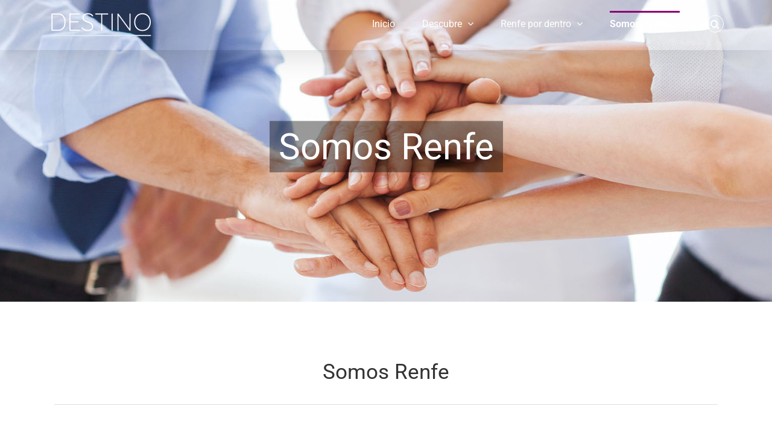

--- FILE ---
content_type: text/html; charset=UTF-8
request_url: https://blog.renfe.com/somos-renfe/page/2/
body_size: 16099
content:
<!DOCTYPE html>
<html class="avada-html-layout-wide avada-html-header-position-top avada-header-color-not-opaque" lang="es" prefix="og: http://ogp.me/ns# fb: http://ogp.me/ns/fb#">
<head>
	<meta http-equiv="X-UA-Compatible" content="IE=edge" />
	<meta http-equiv="Content-Type" content="text/html; charset=utf-8"/>
	<meta name="viewport" content="width=device-width, initial-scale=1" />
	<meta name='robots' content='index, follow, max-image-preview:large, max-snippet:-1, max-video-preview:-1' />

	<!-- This site is optimized with the Yoast SEO plugin v25.6 - https://yoast.com/wordpress/plugins/seo/ -->
	<title>Somos Renfe - Destino</title>
	<link rel="canonical" href="https://blog.renfe.com/somos-renfe/" />
	<meta property="og:locale" content="es_ES" />
	<meta property="og:type" content="article" />
	<meta property="og:title" content="Somos Renfe - Destino" />
	<meta property="og:url" content="https://blog.renfe.com/somos-renfe/" />
	<meta property="og:site_name" content="Destino" />
	<meta property="article:modified_time" content="2019-06-07T11:52:59+00:00" />
	<meta name="twitter:card" content="summary_large_image" />
	<meta name="twitter:label1" content="Tiempo de lectura" />
	<meta name="twitter:data1" content="2 minutos" />
	<script type="application/ld+json" class="yoast-schema-graph">{"@context":"https://schema.org","@graph":[{"@type":"WebPage","@id":"https://blog.renfe.com/somos-renfe/","url":"https://blog.renfe.com/somos-renfe/","name":"Somos Renfe - Destino","isPartOf":{"@id":"https://blog.renfe.com/#website"},"datePublished":"2019-06-07T11:51:39+00:00","dateModified":"2019-06-07T11:52:59+00:00","inLanguage":"es","potentialAction":[{"@type":"ReadAction","target":["https://blog.renfe.com/somos-renfe/"]}]},{"@type":"WebSite","@id":"https://blog.renfe.com/#website","url":"https://blog.renfe.com/","name":"Destino","description":"El Blog del viajero","potentialAction":[{"@type":"SearchAction","target":{"@type":"EntryPoint","urlTemplate":"https://blog.renfe.com/?s={search_term_string}"},"query-input":{"@type":"PropertyValueSpecification","valueRequired":true,"valueName":"search_term_string"}}],"inLanguage":"es"}]}</script>
	<!-- / Yoast SEO plugin. -->


<link rel="alternate" type="application/rss+xml" title="Destino &raquo; Feed" href="https://blog.renfe.com/feed/" />
<link rel="alternate" type="application/rss+xml" title="Destino &raquo; Feed de los comentarios" href="https://blog.renfe.com/comments/feed/" />
		
		
		
				<link rel="alternate" title="oEmbed (JSON)" type="application/json+oembed" href="https://blog.renfe.com/wp-json/oembed/1.0/embed?url=https%3A%2F%2Fblog.renfe.com%2Fsomos-renfe%2F" />
<link rel="alternate" title="oEmbed (XML)" type="text/xml+oembed" href="https://blog.renfe.com/wp-json/oembed/1.0/embed?url=https%3A%2F%2Fblog.renfe.com%2Fsomos-renfe%2F&#038;format=xml" />
					<meta name="description" content="Somos Renfe"/>
				
		<meta property="og:locale" content="es_ES"/>
		<meta property="og:type" content="article"/>
		<meta property="og:site_name" content="Destino"/>
		<meta property="og:title" content="Somos Renfe - Destino"/>
				<meta property="og:description" content="Somos Renfe"/>
				<meta property="og:url" content="https://blog.renfe.com/somos-renfe/"/>
													<meta property="article:modified_time" content="2019-06-07T11:52:59+01:00"/>
											<meta property="og:image" content="https://blog.renfe.com/wp-content/uploads/2019/02/logo_destino_blog_175.png"/>
		<meta property="og:image:width" content="175"/>
		<meta property="og:image:height" content="46"/>
		<meta property="og:image:type" content="image/png"/>
				<style id='wp-img-auto-sizes-contain-inline-css' type='text/css'>
img:is([sizes=auto i],[sizes^="auto," i]){contain-intrinsic-size:3000px 1500px}
/*# sourceURL=wp-img-auto-sizes-contain-inline-css */
</style>
<style id='wp-emoji-styles-inline-css' type='text/css'>

	img.wp-smiley, img.emoji {
		display: inline !important;
		border: none !important;
		box-shadow: none !important;
		height: 1em !important;
		width: 1em !important;
		margin: 0 0.07em !important;
		vertical-align: -0.1em !important;
		background: none !important;
		padding: 0 !important;
	}
/*# sourceURL=wp-emoji-styles-inline-css */
</style>
<link rel='stylesheet' id='fusion-dynamic-css-css' href='https://blog.renfe.com/wp-content/uploads/fusion-styles/1e5b1fbcd34ef3e4d137196158ce00ea.min.css?ver=3.12.2' type='text/css' media='all' />
<script type="text/javascript" src="https://blog.renfe.com/wp-includes/js/jquery/jquery.min.js?ver=3.7.1" id="jquery-core-js"></script>
<script type="text/javascript" src="https://blog.renfe.com/wp-includes/js/jquery/jquery-migrate.min.js?ver=3.4.1" id="jquery-migrate-js"></script>
<link rel="https://api.w.org/" href="https://blog.renfe.com/wp-json/" /><link rel="alternate" title="JSON" type="application/json" href="https://blog.renfe.com/wp-json/wp/v2/pages/3051" /><link rel="EditURI" type="application/rsd+xml" title="RSD" href="https://blog.renfe.com/xmlrpc.php?rsd" />
<meta name="generator" content="WordPress 6.9" />
<link rel='shortlink' href='https://blog.renfe.com/?p=3051' />
<!-- Analytics by WP Statistics - https://wp-statistics.com -->
<style type="text/css" id="css-fb-visibility">@media screen and (max-width: 640px){.fusion-no-small-visibility{display:none !important;}body .sm-text-align-center{text-align:center !important;}body .sm-text-align-left{text-align:left !important;}body .sm-text-align-right{text-align:right !important;}body .sm-flex-align-center{justify-content:center !important;}body .sm-flex-align-flex-start{justify-content:flex-start !important;}body .sm-flex-align-flex-end{justify-content:flex-end !important;}body .sm-mx-auto{margin-left:auto !important;margin-right:auto !important;}body .sm-ml-auto{margin-left:auto !important;}body .sm-mr-auto{margin-right:auto !important;}body .fusion-absolute-position-small{position:absolute;top:auto;width:100%;}.awb-sticky.awb-sticky-small{ position: sticky; top: var(--awb-sticky-offset,0); }}@media screen and (min-width: 641px) and (max-width: 1024px){.fusion-no-medium-visibility{display:none !important;}body .md-text-align-center{text-align:center !important;}body .md-text-align-left{text-align:left !important;}body .md-text-align-right{text-align:right !important;}body .md-flex-align-center{justify-content:center !important;}body .md-flex-align-flex-start{justify-content:flex-start !important;}body .md-flex-align-flex-end{justify-content:flex-end !important;}body .md-mx-auto{margin-left:auto !important;margin-right:auto !important;}body .md-ml-auto{margin-left:auto !important;}body .md-mr-auto{margin-right:auto !important;}body .fusion-absolute-position-medium{position:absolute;top:auto;width:100%;}.awb-sticky.awb-sticky-medium{ position: sticky; top: var(--awb-sticky-offset,0); }}@media screen and (min-width: 1025px){.fusion-no-large-visibility{display:none !important;}body .lg-text-align-center{text-align:center !important;}body .lg-text-align-left{text-align:left !important;}body .lg-text-align-right{text-align:right !important;}body .lg-flex-align-center{justify-content:center !important;}body .lg-flex-align-flex-start{justify-content:flex-start !important;}body .lg-flex-align-flex-end{justify-content:flex-end !important;}body .lg-mx-auto{margin-left:auto !important;margin-right:auto !important;}body .lg-ml-auto{margin-left:auto !important;}body .lg-mr-auto{margin-right:auto !important;}body .fusion-absolute-position-large{position:absolute;top:auto;width:100%;}.awb-sticky.awb-sticky-large{ position: sticky; top: var(--awb-sticky-offset,0); }}</style><style type="text/css">.recentcomments a{display:inline !important;padding:0 !important;margin:0 !important;}</style><link rel="icon" href="https://blog.renfe.com/wp-content/uploads/2021/11/cropped-favicon_web-1-32x32.png" sizes="32x32" />
<link rel="icon" href="https://blog.renfe.com/wp-content/uploads/2021/11/cropped-favicon_web-1-192x192.png" sizes="192x192" />
<link rel="apple-touch-icon" href="https://blog.renfe.com/wp-content/uploads/2021/11/cropped-favicon_web-1-180x180.png" />
<meta name="msapplication-TileImage" content="https://blog.renfe.com/wp-content/uploads/2021/11/cropped-favicon_web-1-270x270.png" />
		<script type="text/javascript">
			var doc = document.documentElement;
			doc.setAttribute( 'data-useragent', navigator.userAgent );
		</script>
		
	<style id='global-styles-inline-css' type='text/css'>
:root{--wp--preset--aspect-ratio--square: 1;--wp--preset--aspect-ratio--4-3: 4/3;--wp--preset--aspect-ratio--3-4: 3/4;--wp--preset--aspect-ratio--3-2: 3/2;--wp--preset--aspect-ratio--2-3: 2/3;--wp--preset--aspect-ratio--16-9: 16/9;--wp--preset--aspect-ratio--9-16: 9/16;--wp--preset--color--black: #000000;--wp--preset--color--cyan-bluish-gray: #abb8c3;--wp--preset--color--white: #ffffff;--wp--preset--color--pale-pink: #f78da7;--wp--preset--color--vivid-red: #cf2e2e;--wp--preset--color--luminous-vivid-orange: #ff6900;--wp--preset--color--luminous-vivid-amber: #fcb900;--wp--preset--color--light-green-cyan: #7bdcb5;--wp--preset--color--vivid-green-cyan: #00d084;--wp--preset--color--pale-cyan-blue: #8ed1fc;--wp--preset--color--vivid-cyan-blue: #0693e3;--wp--preset--color--vivid-purple: #9b51e0;--wp--preset--color--awb-color-1: rgba(255,255,255,1);--wp--preset--color--awb-color-2: rgba(246,246,246,1);--wp--preset--color--awb-color-3: rgba(160,206,78,1);--wp--preset--color--awb-color-4: rgba(102,102,164,1);--wp--preset--color--awb-color-5: rgba(51,51,51,1);--wp--preset--color--awb-color-6: rgba(138,0,114,1);--wp--preset--color--awb-color-7: rgba(138,0,7,1);--wp--preset--color--awb-color-8: rgba(2,2,2,1);--wp--preset--color--awb-color-custom-10: rgba(224,222,222,1);--wp--preset--color--awb-color-custom-11: rgba(116,116,116,1);--wp--preset--color--awb-color-custom-12: rgba(234,234,234,1);--wp--preset--color--awb-color-custom-13: rgba(0,0,0,1);--wp--preset--color--awb-color-custom-14: rgba(221,221,221,1);--wp--preset--color--awb-color-custom-15: rgba(248,248,248,1);--wp--preset--gradient--vivid-cyan-blue-to-vivid-purple: linear-gradient(135deg,rgb(6,147,227) 0%,rgb(155,81,224) 100%);--wp--preset--gradient--light-green-cyan-to-vivid-green-cyan: linear-gradient(135deg,rgb(122,220,180) 0%,rgb(0,208,130) 100%);--wp--preset--gradient--luminous-vivid-amber-to-luminous-vivid-orange: linear-gradient(135deg,rgb(252,185,0) 0%,rgb(255,105,0) 100%);--wp--preset--gradient--luminous-vivid-orange-to-vivid-red: linear-gradient(135deg,rgb(255,105,0) 0%,rgb(207,46,46) 100%);--wp--preset--gradient--very-light-gray-to-cyan-bluish-gray: linear-gradient(135deg,rgb(238,238,238) 0%,rgb(169,184,195) 100%);--wp--preset--gradient--cool-to-warm-spectrum: linear-gradient(135deg,rgb(74,234,220) 0%,rgb(151,120,209) 20%,rgb(207,42,186) 40%,rgb(238,44,130) 60%,rgb(251,105,98) 80%,rgb(254,248,76) 100%);--wp--preset--gradient--blush-light-purple: linear-gradient(135deg,rgb(255,206,236) 0%,rgb(152,150,240) 100%);--wp--preset--gradient--blush-bordeaux: linear-gradient(135deg,rgb(254,205,165) 0%,rgb(254,45,45) 50%,rgb(107,0,62) 100%);--wp--preset--gradient--luminous-dusk: linear-gradient(135deg,rgb(255,203,112) 0%,rgb(199,81,192) 50%,rgb(65,88,208) 100%);--wp--preset--gradient--pale-ocean: linear-gradient(135deg,rgb(255,245,203) 0%,rgb(182,227,212) 50%,rgb(51,167,181) 100%);--wp--preset--gradient--electric-grass: linear-gradient(135deg,rgb(202,248,128) 0%,rgb(113,206,126) 100%);--wp--preset--gradient--midnight: linear-gradient(135deg,rgb(2,3,129) 0%,rgb(40,116,252) 100%);--wp--preset--font-size--small: 9.75px;--wp--preset--font-size--medium: 20px;--wp--preset--font-size--large: 19.5px;--wp--preset--font-size--x-large: 42px;--wp--preset--font-size--normal: 13px;--wp--preset--font-size--xlarge: 26px;--wp--preset--font-size--huge: 39px;--wp--preset--spacing--20: 0.44rem;--wp--preset--spacing--30: 0.67rem;--wp--preset--spacing--40: 1rem;--wp--preset--spacing--50: 1.5rem;--wp--preset--spacing--60: 2.25rem;--wp--preset--spacing--70: 3.38rem;--wp--preset--spacing--80: 5.06rem;--wp--preset--shadow--natural: 6px 6px 9px rgba(0, 0, 0, 0.2);--wp--preset--shadow--deep: 12px 12px 50px rgba(0, 0, 0, 0.4);--wp--preset--shadow--sharp: 6px 6px 0px rgba(0, 0, 0, 0.2);--wp--preset--shadow--outlined: 6px 6px 0px -3px rgb(255, 255, 255), 6px 6px rgb(0, 0, 0);--wp--preset--shadow--crisp: 6px 6px 0px rgb(0, 0, 0);}:where(.is-layout-flex){gap: 0.5em;}:where(.is-layout-grid){gap: 0.5em;}body .is-layout-flex{display: flex;}.is-layout-flex{flex-wrap: wrap;align-items: center;}.is-layout-flex > :is(*, div){margin: 0;}body .is-layout-grid{display: grid;}.is-layout-grid > :is(*, div){margin: 0;}:where(.wp-block-columns.is-layout-flex){gap: 2em;}:where(.wp-block-columns.is-layout-grid){gap: 2em;}:where(.wp-block-post-template.is-layout-flex){gap: 1.25em;}:where(.wp-block-post-template.is-layout-grid){gap: 1.25em;}.has-black-color{color: var(--wp--preset--color--black) !important;}.has-cyan-bluish-gray-color{color: var(--wp--preset--color--cyan-bluish-gray) !important;}.has-white-color{color: var(--wp--preset--color--white) !important;}.has-pale-pink-color{color: var(--wp--preset--color--pale-pink) !important;}.has-vivid-red-color{color: var(--wp--preset--color--vivid-red) !important;}.has-luminous-vivid-orange-color{color: var(--wp--preset--color--luminous-vivid-orange) !important;}.has-luminous-vivid-amber-color{color: var(--wp--preset--color--luminous-vivid-amber) !important;}.has-light-green-cyan-color{color: var(--wp--preset--color--light-green-cyan) !important;}.has-vivid-green-cyan-color{color: var(--wp--preset--color--vivid-green-cyan) !important;}.has-pale-cyan-blue-color{color: var(--wp--preset--color--pale-cyan-blue) !important;}.has-vivid-cyan-blue-color{color: var(--wp--preset--color--vivid-cyan-blue) !important;}.has-vivid-purple-color{color: var(--wp--preset--color--vivid-purple) !important;}.has-black-background-color{background-color: var(--wp--preset--color--black) !important;}.has-cyan-bluish-gray-background-color{background-color: var(--wp--preset--color--cyan-bluish-gray) !important;}.has-white-background-color{background-color: var(--wp--preset--color--white) !important;}.has-pale-pink-background-color{background-color: var(--wp--preset--color--pale-pink) !important;}.has-vivid-red-background-color{background-color: var(--wp--preset--color--vivid-red) !important;}.has-luminous-vivid-orange-background-color{background-color: var(--wp--preset--color--luminous-vivid-orange) !important;}.has-luminous-vivid-amber-background-color{background-color: var(--wp--preset--color--luminous-vivid-amber) !important;}.has-light-green-cyan-background-color{background-color: var(--wp--preset--color--light-green-cyan) !important;}.has-vivid-green-cyan-background-color{background-color: var(--wp--preset--color--vivid-green-cyan) !important;}.has-pale-cyan-blue-background-color{background-color: var(--wp--preset--color--pale-cyan-blue) !important;}.has-vivid-cyan-blue-background-color{background-color: var(--wp--preset--color--vivid-cyan-blue) !important;}.has-vivid-purple-background-color{background-color: var(--wp--preset--color--vivid-purple) !important;}.has-black-border-color{border-color: var(--wp--preset--color--black) !important;}.has-cyan-bluish-gray-border-color{border-color: var(--wp--preset--color--cyan-bluish-gray) !important;}.has-white-border-color{border-color: var(--wp--preset--color--white) !important;}.has-pale-pink-border-color{border-color: var(--wp--preset--color--pale-pink) !important;}.has-vivid-red-border-color{border-color: var(--wp--preset--color--vivid-red) !important;}.has-luminous-vivid-orange-border-color{border-color: var(--wp--preset--color--luminous-vivid-orange) !important;}.has-luminous-vivid-amber-border-color{border-color: var(--wp--preset--color--luminous-vivid-amber) !important;}.has-light-green-cyan-border-color{border-color: var(--wp--preset--color--light-green-cyan) !important;}.has-vivid-green-cyan-border-color{border-color: var(--wp--preset--color--vivid-green-cyan) !important;}.has-pale-cyan-blue-border-color{border-color: var(--wp--preset--color--pale-cyan-blue) !important;}.has-vivid-cyan-blue-border-color{border-color: var(--wp--preset--color--vivid-cyan-blue) !important;}.has-vivid-purple-border-color{border-color: var(--wp--preset--color--vivid-purple) !important;}.has-vivid-cyan-blue-to-vivid-purple-gradient-background{background: var(--wp--preset--gradient--vivid-cyan-blue-to-vivid-purple) !important;}.has-light-green-cyan-to-vivid-green-cyan-gradient-background{background: var(--wp--preset--gradient--light-green-cyan-to-vivid-green-cyan) !important;}.has-luminous-vivid-amber-to-luminous-vivid-orange-gradient-background{background: var(--wp--preset--gradient--luminous-vivid-amber-to-luminous-vivid-orange) !important;}.has-luminous-vivid-orange-to-vivid-red-gradient-background{background: var(--wp--preset--gradient--luminous-vivid-orange-to-vivid-red) !important;}.has-very-light-gray-to-cyan-bluish-gray-gradient-background{background: var(--wp--preset--gradient--very-light-gray-to-cyan-bluish-gray) !important;}.has-cool-to-warm-spectrum-gradient-background{background: var(--wp--preset--gradient--cool-to-warm-spectrum) !important;}.has-blush-light-purple-gradient-background{background: var(--wp--preset--gradient--blush-light-purple) !important;}.has-blush-bordeaux-gradient-background{background: var(--wp--preset--gradient--blush-bordeaux) !important;}.has-luminous-dusk-gradient-background{background: var(--wp--preset--gradient--luminous-dusk) !important;}.has-pale-ocean-gradient-background{background: var(--wp--preset--gradient--pale-ocean) !important;}.has-electric-grass-gradient-background{background: var(--wp--preset--gradient--electric-grass) !important;}.has-midnight-gradient-background{background: var(--wp--preset--gradient--midnight) !important;}.has-small-font-size{font-size: var(--wp--preset--font-size--small) !important;}.has-medium-font-size{font-size: var(--wp--preset--font-size--medium) !important;}.has-large-font-size{font-size: var(--wp--preset--font-size--large) !important;}.has-x-large-font-size{font-size: var(--wp--preset--font-size--x-large) !important;}
/*# sourceURL=global-styles-inline-css */
</style>
<style id='wp-block-library-inline-css' type='text/css'>
:root{--wp-block-synced-color:#7a00df;--wp-block-synced-color--rgb:122,0,223;--wp-bound-block-color:var(--wp-block-synced-color);--wp-editor-canvas-background:#ddd;--wp-admin-theme-color:#007cba;--wp-admin-theme-color--rgb:0,124,186;--wp-admin-theme-color-darker-10:#006ba1;--wp-admin-theme-color-darker-10--rgb:0,107,160.5;--wp-admin-theme-color-darker-20:#005a87;--wp-admin-theme-color-darker-20--rgb:0,90,135;--wp-admin-border-width-focus:2px}@media (min-resolution:192dpi){:root{--wp-admin-border-width-focus:1.5px}}.wp-element-button{cursor:pointer}:root .has-very-light-gray-background-color{background-color:#eee}:root .has-very-dark-gray-background-color{background-color:#313131}:root .has-very-light-gray-color{color:#eee}:root .has-very-dark-gray-color{color:#313131}:root .has-vivid-green-cyan-to-vivid-cyan-blue-gradient-background{background:linear-gradient(135deg,#00d084,#0693e3)}:root .has-purple-crush-gradient-background{background:linear-gradient(135deg,#34e2e4,#4721fb 50%,#ab1dfe)}:root .has-hazy-dawn-gradient-background{background:linear-gradient(135deg,#faaca8,#dad0ec)}:root .has-subdued-olive-gradient-background{background:linear-gradient(135deg,#fafae1,#67a671)}:root .has-atomic-cream-gradient-background{background:linear-gradient(135deg,#fdd79a,#004a59)}:root .has-nightshade-gradient-background{background:linear-gradient(135deg,#330968,#31cdcf)}:root .has-midnight-gradient-background{background:linear-gradient(135deg,#020381,#2874fc)}:root{--wp--preset--font-size--normal:16px;--wp--preset--font-size--huge:42px}.has-regular-font-size{font-size:1em}.has-larger-font-size{font-size:2.625em}.has-normal-font-size{font-size:var(--wp--preset--font-size--normal)}.has-huge-font-size{font-size:var(--wp--preset--font-size--huge)}.has-text-align-center{text-align:center}.has-text-align-left{text-align:left}.has-text-align-right{text-align:right}.has-fit-text{white-space:nowrap!important}#end-resizable-editor-section{display:none}.aligncenter{clear:both}.items-justified-left{justify-content:flex-start}.items-justified-center{justify-content:center}.items-justified-right{justify-content:flex-end}.items-justified-space-between{justify-content:space-between}.screen-reader-text{border:0;clip-path:inset(50%);height:1px;margin:-1px;overflow:hidden;padding:0;position:absolute;width:1px;word-wrap:normal!important}.screen-reader-text:focus{background-color:#ddd;clip-path:none;color:#444;display:block;font-size:1em;height:auto;left:5px;line-height:normal;padding:15px 23px 14px;text-decoration:none;top:5px;width:auto;z-index:100000}html :where(.has-border-color){border-style:solid}html :where([style*=border-top-color]){border-top-style:solid}html :where([style*=border-right-color]){border-right-style:solid}html :where([style*=border-bottom-color]){border-bottom-style:solid}html :where([style*=border-left-color]){border-left-style:solid}html :where([style*=border-width]){border-style:solid}html :where([style*=border-top-width]){border-top-style:solid}html :where([style*=border-right-width]){border-right-style:solid}html :where([style*=border-bottom-width]){border-bottom-style:solid}html :where([style*=border-left-width]){border-left-style:solid}html :where(img[class*=wp-image-]){height:auto;max-width:100%}:where(figure){margin:0 0 1em}html :where(.is-position-sticky){--wp-admin--admin-bar--position-offset:var(--wp-admin--admin-bar--height,0px)}@media screen and (max-width:600px){html :where(.is-position-sticky){--wp-admin--admin-bar--position-offset:0px}}
/*wp_block_styles_on_demand_placeholder:693f091d00843*/
/*# sourceURL=wp-block-library-inline-css */
</style>
<style id='wp-block-library-theme-inline-css' type='text/css'>
.wp-block-audio :where(figcaption){color:#555;font-size:13px;text-align:center}.is-dark-theme .wp-block-audio :where(figcaption){color:#ffffffa6}.wp-block-audio{margin:0 0 1em}.wp-block-code{border:1px solid #ccc;border-radius:4px;font-family:Menlo,Consolas,monaco,monospace;padding:.8em 1em}.wp-block-embed :where(figcaption){color:#555;font-size:13px;text-align:center}.is-dark-theme .wp-block-embed :where(figcaption){color:#ffffffa6}.wp-block-embed{margin:0 0 1em}.blocks-gallery-caption{color:#555;font-size:13px;text-align:center}.is-dark-theme .blocks-gallery-caption{color:#ffffffa6}:root :where(.wp-block-image figcaption){color:#555;font-size:13px;text-align:center}.is-dark-theme :root :where(.wp-block-image figcaption){color:#ffffffa6}.wp-block-image{margin:0 0 1em}.wp-block-pullquote{border-bottom:4px solid;border-top:4px solid;color:currentColor;margin-bottom:1.75em}.wp-block-pullquote :where(cite),.wp-block-pullquote :where(footer),.wp-block-pullquote__citation{color:currentColor;font-size:.8125em;font-style:normal;text-transform:uppercase}.wp-block-quote{border-left:.25em solid;margin:0 0 1.75em;padding-left:1em}.wp-block-quote cite,.wp-block-quote footer{color:currentColor;font-size:.8125em;font-style:normal;position:relative}.wp-block-quote:where(.has-text-align-right){border-left:none;border-right:.25em solid;padding-left:0;padding-right:1em}.wp-block-quote:where(.has-text-align-center){border:none;padding-left:0}.wp-block-quote.is-large,.wp-block-quote.is-style-large,.wp-block-quote:where(.is-style-plain){border:none}.wp-block-search .wp-block-search__label{font-weight:700}.wp-block-search__button{border:1px solid #ccc;padding:.375em .625em}:where(.wp-block-group.has-background){padding:1.25em 2.375em}.wp-block-separator.has-css-opacity{opacity:.4}.wp-block-separator{border:none;border-bottom:2px solid;margin-left:auto;margin-right:auto}.wp-block-separator.has-alpha-channel-opacity{opacity:1}.wp-block-separator:not(.is-style-wide):not(.is-style-dots){width:100px}.wp-block-separator.has-background:not(.is-style-dots){border-bottom:none;height:1px}.wp-block-separator.has-background:not(.is-style-wide):not(.is-style-dots){height:2px}.wp-block-table{margin:0 0 1em}.wp-block-table td,.wp-block-table th{word-break:normal}.wp-block-table :where(figcaption){color:#555;font-size:13px;text-align:center}.is-dark-theme .wp-block-table :where(figcaption){color:#ffffffa6}.wp-block-video :where(figcaption){color:#555;font-size:13px;text-align:center}.is-dark-theme .wp-block-video :where(figcaption){color:#ffffffa6}.wp-block-video{margin:0 0 1em}:root :where(.wp-block-template-part.has-background){margin-bottom:0;margin-top:0;padding:1.25em 2.375em}
/*# sourceURL=/wp-includes/css/dist/block-library/theme.min.css */
</style>
<style id='classic-theme-styles-inline-css' type='text/css'>
/*! This file is auto-generated */
.wp-block-button__link{color:#fff;background-color:#32373c;border-radius:9999px;box-shadow:none;text-decoration:none;padding:calc(.667em + 2px) calc(1.333em + 2px);font-size:1.125em}.wp-block-file__button{background:#32373c;color:#fff;text-decoration:none}
/*# sourceURL=/wp-includes/css/classic-themes.min.css */
</style>
</head>

<body class="paged wp-singular page-template-default page page-id-3051 paged-2 page-paged-2 wp-theme-Avada fusion-image-hovers fusion-pagination-sizing fusion-button_type-flat fusion-button_span-no fusion-button_gradient-linear avada-image-rollover-circle-no avada-image-rollover-no fusion-body ltr fusion-sticky-header no-tablet-sticky-header no-mobile-sticky-header no-mobile-slidingbar avada-has-rev-slider-styles fusion-disable-outline fusion-sub-menu-fade mobile-logo-pos-left layout-wide-mode avada-has-boxed-modal-shadow-none layout-scroll-offset-full avada-has-zero-margin-offset-top fusion-top-header menu-text-align-left mobile-menu-design-modern fusion-hide-pagination-text fusion-header-layout-v1 avada-responsive avada-footer-fx-none avada-menu-highlight-style-bar fusion-search-form-classic fusion-main-menu-search-dropdown fusion-avatar-square avada-sticky-shrinkage avada-dropdown-styles avada-blog-layout-medium alternate avada-blog-archive-layout-medium alternate avada-header-shadow-yes avada-menu-icon-position-left avada-has-mainmenu-dropdown-divider fusion-has-main-nav-icon-circle avada-has-header-100-width avada-has-pagetitle-bg-full avada-has-main-nav-search-icon avada-has-breadcrumb-mobile-hidden avada-has-titlebar-hide avada-header-border-color-full-transparent avada-has-pagination-padding avada-flyout-menu-direction-fade avada-ec-views-v1" data-awb-post-id="3051">
		<a class="skip-link screen-reader-text" href="#content">Saltar al contenido</a>

	<div id="boxed-wrapper">
		
		<div id="wrapper" class="fusion-wrapper">
			<div id="home" style="position:relative;top:-1px;"></div>
							
					
			<header class="fusion-header-wrapper fusion-header-shadow">
				<div class="fusion-header-v1 fusion-logo-alignment fusion-logo-left fusion-sticky-menu-1 fusion-sticky-logo-1 fusion-mobile-logo-1  fusion-mobile-menu-design-modern">
					<div class="fusion-header-sticky-height"></div>
<div class="fusion-header">
	<div class="fusion-row">
					<div class="fusion-logo" data-margin-top="0" data-margin-bottom="0" data-margin-left="0px" data-margin-right="0px">
			<a class="fusion-logo-link"  href="https://blog.renfe.com/" >

						<!-- standard logo -->
			<img src="https://blog.renfe.com/wp-content/uploads/2019/02/logo_destino_blog_175.png" srcset="https://blog.renfe.com/wp-content/uploads/2019/02/logo_destino_blog_175.png 1x, https://blog.renfe.com/wp-content/uploads/2019/02/logo_destino_blog_250_WHITE.png 2x" width="175" height="46" style="max-height:46px;height:auto;" alt="Destino Logo" data-retina_logo_url="https://blog.renfe.com/wp-content/uploads/2019/02/logo_destino_blog_250_WHITE.png" class="fusion-standard-logo" />

											<!-- mobile logo -->
				<img src="https://blog.renfe.com/wp-content/uploads/2018/08/Logo_destino.png" srcset="https://blog.renfe.com/wp-content/uploads/2018/08/Logo_destino.png 1x" width="120" height="114" alt="Destino Logo" data-retina_logo_url="" class="fusion-mobile-logo" />
			
											<!-- sticky header logo -->
				<img src="https://blog.renfe.com/wp-content/uploads/2019/02/logo_destino_blog_175_NEGRO.png" srcset="https://blog.renfe.com/wp-content/uploads/2019/02/logo_destino_blog_175_NEGRO.png 1x" width="175" height="46" alt="Destino Logo" data-retina_logo_url="" class="fusion-sticky-logo" />
					</a>
		</div>		<nav class="fusion-main-menu" aria-label="Menú principal"><ul id="menu-travel-main-menu" class="fusion-menu"><li  id="menu-item-22"  class="menu-item menu-item-type-post_type menu-item-object-page menu-item-home menu-item-22"  data-item-id="22"><a  href="https://blog.renfe.com/" class="fusion-bar-highlight"><span class="menu-text">Inicio</span></a></li><li  id="menu-item-1022"  class="menu-item menu-item-type-post_type menu-item-object-page menu-item-has-children menu-item-1022 fusion-dropdown-menu"  data-item-id="1022"><a  href="https://blog.renfe.com/descubre/" class="fusion-bar-highlight"><span class="menu-text">Descubre</span> <span class="fusion-caret"><i class="fusion-dropdown-indicator" aria-hidden="true"></i></span></a><ul class="sub-menu"><li  id="menu-item-6435"  class="menu-item menu-item-type-post_type menu-item-object-page menu-item-6435 fusion-dropdown-submenu" ><a  href="https://blog.renfe.com/tren-en-las-venas/" class="fusion-bar-highlight"><span>Tren en las venas</span></a></li></ul></li><li  id="menu-item-1430"  class="menu-item menu-item-type-post_type menu-item-object-page menu-item-has-children menu-item-1430 fusion-dropdown-menu"  data-item-id="1430"><a  href="https://blog.renfe.com/renfe-por-dentro/" class="fusion-bar-highlight"><span class="menu-text">Renfe por dentro</span> <span class="fusion-caret"><i class="fusion-dropdown-indicator" aria-hidden="true"></i></span></a><ul class="sub-menu"><li  id="menu-item-5011"  class="menu-item menu-item-type-post_type menu-item-object-page menu-item-5011 fusion-dropdown-submenu" ><a  href="https://blog.renfe.com/renfe-28/" class="fusion-bar-highlight"><span>Renfe 28</span></a></li><li  id="menu-item-6698"  class="menu-item menu-item-type-post_type menu-item-object-page menu-item-6698 fusion-dropdown-submenu" ><a  href="https://blog.renfe.com/proyecto-raas-renfe-as-a-service/" class="fusion-bar-highlight"><span>Proyecto Raas – Renfe as a Service</span></a></li></ul></li><li  id="menu-item-3054"  class="menu-item menu-item-type-post_type menu-item-object-page current-menu-item page_item page-item-3051 current_page_item menu-item-has-children menu-item-3054 fusion-dropdown-menu"  data-item-id="3054"><a  href="https://blog.renfe.com/somos-renfe/" class="fusion-bar-highlight"><span class="menu-text">Somos Renfe</span> <span class="fusion-caret"><i class="fusion-dropdown-indicator" aria-hidden="true"></i></span></a><ul class="sub-menu"><li  id="menu-item-2773"  class="menu-item menu-item-type-post_type menu-item-object-page menu-item-2773 fusion-dropdown-submenu" ><a  href="https://blog.renfe.com/en-su-tiempo-libre/" class="fusion-bar-highlight"><span>En su tiempo libre</span></a></li><li  id="menu-item-2775"  class="menu-item menu-item-type-post_type menu-item-object-page menu-item-2775 fusion-dropdown-submenu" ><a  href="https://blog.renfe.com/mujeres-en-renfe/" class="fusion-bar-highlight"><span>Mujeres en Renfe</span></a></li><li  id="menu-item-6232"  class="menu-item menu-item-type-post_type menu-item-object-page menu-item-6232 fusion-dropdown-submenu" ><a  href="https://blog.renfe.com/ferroviarios-por-el-mundo/" class="fusion-bar-highlight"><span>Ferroviarios por el mundo</span></a></li><li  id="menu-item-1438"  class="menu-item menu-item-type-post_type menu-item-object-page menu-item-1438 fusion-dropdown-submenu" ><a  href="https://blog.renfe.com/profesionales/" class="fusion-bar-highlight"><span>Profesionales</span></a></li></ul></li><li class="fusion-custom-menu-item fusion-main-menu-search"><a class="fusion-main-menu-icon fusion-bar-highlight" href="#" aria-label="Buscar" data-title="Buscar" title="Buscar" role="button" aria-expanded="false"></a><div class="fusion-custom-menu-item-contents">		<form role="search" class="searchform fusion-search-form  fusion-search-form-classic" method="get" action="https://blog.renfe.com/">
			<div class="fusion-search-form-content">

				
				<div class="fusion-search-field search-field">
					<label><span class="screen-reader-text">Buscar:</span>
													<input type="search" value="" name="s" class="s" placeholder="Buscar..." required aria-required="true" aria-label="Buscar..."/>
											</label>
				</div>
				<div class="fusion-search-button search-button">
					<input type="submit" class="fusion-search-submit searchsubmit" aria-label="Buscar" value="&#xf002;" />
									</div>

				
			</div>


			
		</form>
		</div></li></ul></nav><nav class="fusion-main-menu fusion-sticky-menu" aria-label="Main Menu Sticky"><ul id="menu-travel-main-menu-1" class="fusion-menu"><li   class="menu-item menu-item-type-post_type menu-item-object-page menu-item-home menu-item-22"  data-item-id="22"><a  href="https://blog.renfe.com/" class="fusion-bar-highlight"><span class="menu-text">Inicio</span></a></li><li   class="menu-item menu-item-type-post_type menu-item-object-page menu-item-has-children menu-item-1022 fusion-dropdown-menu"  data-item-id="1022"><a  href="https://blog.renfe.com/descubre/" class="fusion-bar-highlight"><span class="menu-text">Descubre</span> <span class="fusion-caret"><i class="fusion-dropdown-indicator" aria-hidden="true"></i></span></a><ul class="sub-menu"><li   class="menu-item menu-item-type-post_type menu-item-object-page menu-item-6435 fusion-dropdown-submenu" ><a  href="https://blog.renfe.com/tren-en-las-venas/" class="fusion-bar-highlight"><span>Tren en las venas</span></a></li></ul></li><li   class="menu-item menu-item-type-post_type menu-item-object-page menu-item-has-children menu-item-1430 fusion-dropdown-menu"  data-item-id="1430"><a  href="https://blog.renfe.com/renfe-por-dentro/" class="fusion-bar-highlight"><span class="menu-text">Renfe por dentro</span> <span class="fusion-caret"><i class="fusion-dropdown-indicator" aria-hidden="true"></i></span></a><ul class="sub-menu"><li   class="menu-item menu-item-type-post_type menu-item-object-page menu-item-5011 fusion-dropdown-submenu" ><a  href="https://blog.renfe.com/renfe-28/" class="fusion-bar-highlight"><span>Renfe 28</span></a></li><li   class="menu-item menu-item-type-post_type menu-item-object-page menu-item-6698 fusion-dropdown-submenu" ><a  href="https://blog.renfe.com/proyecto-raas-renfe-as-a-service/" class="fusion-bar-highlight"><span>Proyecto Raas – Renfe as a Service</span></a></li></ul></li><li   class="menu-item menu-item-type-post_type menu-item-object-page current-menu-item page_item page-item-3051 current_page_item menu-item-has-children menu-item-3054 fusion-dropdown-menu"  data-item-id="3054"><a  href="https://blog.renfe.com/somos-renfe/" class="fusion-bar-highlight"><span class="menu-text">Somos Renfe</span> <span class="fusion-caret"><i class="fusion-dropdown-indicator" aria-hidden="true"></i></span></a><ul class="sub-menu"><li   class="menu-item menu-item-type-post_type menu-item-object-page menu-item-2773 fusion-dropdown-submenu" ><a  href="https://blog.renfe.com/en-su-tiempo-libre/" class="fusion-bar-highlight"><span>En su tiempo libre</span></a></li><li   class="menu-item menu-item-type-post_type menu-item-object-page menu-item-2775 fusion-dropdown-submenu" ><a  href="https://blog.renfe.com/mujeres-en-renfe/" class="fusion-bar-highlight"><span>Mujeres en Renfe</span></a></li><li   class="menu-item menu-item-type-post_type menu-item-object-page menu-item-6232 fusion-dropdown-submenu" ><a  href="https://blog.renfe.com/ferroviarios-por-el-mundo/" class="fusion-bar-highlight"><span>Ferroviarios por el mundo</span></a></li><li   class="menu-item menu-item-type-post_type menu-item-object-page menu-item-1438 fusion-dropdown-submenu" ><a  href="https://blog.renfe.com/profesionales/" class="fusion-bar-highlight"><span>Profesionales</span></a></li></ul></li><li class="fusion-custom-menu-item fusion-main-menu-search"><a class="fusion-main-menu-icon fusion-bar-highlight" href="#" aria-label="Buscar" data-title="Buscar" title="Buscar" role="button" aria-expanded="false"></a><div class="fusion-custom-menu-item-contents">		<form role="search" class="searchform fusion-search-form  fusion-search-form-classic" method="get" action="https://blog.renfe.com/">
			<div class="fusion-search-form-content">

				
				<div class="fusion-search-field search-field">
					<label><span class="screen-reader-text">Buscar:</span>
													<input type="search" value="" name="s" class="s" placeholder="Buscar..." required aria-required="true" aria-label="Buscar..."/>
											</label>
				</div>
				<div class="fusion-search-button search-button">
					<input type="submit" class="fusion-search-submit searchsubmit" aria-label="Buscar" value="&#xf002;" />
									</div>

				
			</div>


			
		</form>
		</div></li></ul></nav>	<div class="fusion-mobile-menu-icons">
							<a href="#" class="fusion-icon awb-icon-bars" aria-label="Alternar menú móvil" aria-expanded="false"></a>
		
		
		
			</div>

<nav class="fusion-mobile-nav-holder fusion-mobile-menu-text-align-center" aria-label="Main Menu Mobile"></nav>

	<nav class="fusion-mobile-nav-holder fusion-mobile-menu-text-align-center fusion-mobile-sticky-nav-holder" aria-label="Main Menu Mobile Sticky"></nav>
					</div>
</div>
				</div>
				<div class="fusion-clearfix"></div>
			</header>
								
							<div id="sliders-container" class="fusion-slider-visibility">
			<div id="fusion-slider-52" data-id="52" class="fusion-slider-container fusion-slider-3051 fixed-width-slider-container" style="height:500px;max-width:1903px;">
	<style type="text/css">
		#fusion-slider-52 .flex-direction-nav a {width:63px;height:63px;line-height:63px;font-size:25px;}	</style>
	<div class="fusion-slider-loading">Cargando...</div>
		<div class="tfs-slider flexslider main-flex fixed-width-slider" style="max-width:1903px;--typography_sensitivity:1;" data-slider_width="1903px" data-slider_height="500px" data-full_screen="0" data-parallax="1" data-nav_arrows="0" data-pagination_circles="0" data-autoplay="0" data-loop="0" data-animation="fade" data-slideshow_speed="7000" data-animation_speed="600" data-typo_sensitivity="1" data-typo_factor="1.25" data-nav_box_width="63px" data-nav_box_height="63px" data-nav_arrow_size="25px" data-orderby="date" data-order="DESC" data-slider_indicator="" data-slider_indicator_color="#ffffff" >
		<ul class="slides" style="max-width:1903px;">
															<li class="slide-id-1421" data-mute="yes" data-loop="yes" data-autoplay="yes">
					<div class="slide-content-container slide-content-center" style="display: none;">
						<div class="slide-content" style="">
															<div class="heading with-bg">
									<div class="fusion-title-sc-wrapper" style="background-color: rgba(0,0,0,0.4);">
										<div class="fusion-title title fusion-title-1 fusion-sep-none fusion-title-center fusion-title-text fusion-title-size-one" style="--awb-font-size:60px;"><h1 class="fusion-title-heading title-heading-center fusion-responsive-typography-calculated" style="margin:0;font-size:1em;--fontSize:60;line-height:1.33;">Somos Renfe</h1></div>									</div>
								</div>
																											</div>
					</div>
																									<div class="background background-image" style="background-image: url(https://blog.renfe.com/wp-content/uploads/2019/02/somos.jpg);max-width:1903px;height:500px;filter: progid:DXImageTransform.Microsoft.AlphaImageLoader(src='https://blog.renfe.com/wp-content/uploads/2019/02/somos.jpg', sizingMethod='scale');" data-imgwidth="1950">
																							</div>
				</li>
															<li class="slide-id-192" data-mute="yes" data-loop="yes" data-autoplay="yes">
					<div class="slide-content-container slide-content-center" style="display: none;">
						<div class="slide-content" style="">
															<div class="heading with-bg">
									<div class="fusion-title-sc-wrapper" style="background-color: rgba(0,0,0,0.4);">
										<div class="fusion-title title fusion-title-2 fusion-sep-none fusion-title-center fusion-title-text fusion-title-size-two" style="--awb-text-color:#ffffff;--awb-sep-color:#ffffff;--awb-font-size:70px;"><h2 class="fusion-title-heading title-heading-center fusion-responsive-typography-calculated" style="margin:0;font-size:1em;--fontSize:70;line-height:1.2;"><strong>Descubre</strong></h2></div>									</div>
								</div>
																											</div>
					</div>
																									<div class="background background-image" style="background-image: url(https://blog.renfe.com/wp-content/uploads/2015/01/Cadiz_retocada.png);max-width:1903px;height:500px;filter: progid:DXImageTransform.Microsoft.AlphaImageLoader(src='https://blog.renfe.com/wp-content/uploads/2015/01/Cadiz_retocada.png', sizingMethod='scale');" data-imgwidth="2166">
																							</div>
				</li>
					</ul>
	</div>
</div>
		</div>
				
					
							
			
						<main id="main" class="clearfix ">
				<div class="fusion-row" style="">
<section id="content" style="width: 100%;">
					<div id="post-3051" class="post-3051 page type-page status-publish hentry">
			<span class="entry-title rich-snippet-hidden">Somos Renfe</span><span class="vcard rich-snippet-hidden"><span class="fn"><a href="https://blog.renfe.com/author/admin/" title="Entradas de admin" rel="author">admin</a></span></span><span class="updated rich-snippet-hidden">2019-06-07T13:52:59+02:00</span>
			
			<div class="post-content">
				<div class="fusion-fullwidth fullwidth-box fusion-builder-row-1 nonhundred-percent-fullwidth non-hundred-percent-height-scrolling" style="--awb-border-radius-top-left:0px;--awb-border-radius-top-right:0px;--awb-border-radius-bottom-right:0px;--awb-border-radius-bottom-left:0px;--awb-flex-wrap:wrap;" ><div class="fusion-builder-row fusion-row"><div class="fusion-layout-column fusion_builder_column fusion-builder-column-0 fusion_builder_column_1_1 1_1 fusion-one-full fusion-column-first fusion-column-last" style="--awb-bg-size:cover;"><div class="fusion-column-wrapper fusion-flex-column-wrapper-legacy"><div class="fusion-title title fusion-title-3 sep-underline sep-solid fusion-title-center fusion-title-text fusion-title-size-one" style="--awb-margin-bottom:50px;"><h1 class="fusion-title-heading title-heading-center fusion-responsive-typography-calculated" style="margin:0;--fontSize:35;line-height:1.09;"><h1>Somos Renfe</h1></h1></div><style type="text/css">.fusion-portfolio-wrapper#fusion-portfolio-1 .fusion-portfolio-content{  text-align: left; }</style><div class="fusion-recent-works fusion-portfolio-element fusion-portfolio fusion-portfolio-1 fusion-portfolio-grid fusion-portfolio-paging-pagination fusion-portfolio-three fusion-portfolio-unboxed fusion-portfolio-text fusion-portfolio-equal-heights" data-id="-rw-1" data-columns="three"><style type="text/css">.fusion-portfolio-1 .fusion-portfolio-wrapper .fusion-col-spacing{padding:6px;}</style><div class="fusion-portfolio-wrapper" id="fusion-portfolio-1" data-picturesize="auto" data-pages="2" style="margin:-6px;"><article id="portfolio-1-post-1085" class="fusion-portfolio-post mujeres-en-renfe fusion-col-spacing post-1085"><div class="fusion-portfolio-content-wrapper" style="border:none;"><span class="vcard rich-snippet-hidden"><span class="fn"><a href="https://blog.renfe.com/author/admin/" title="Entradas de admin" rel="author">admin</a></span></span><span class="updated rich-snippet-hidden">2019-03-13T13:06:39+01:00</span><div  class="fusion-image-wrapper" aria-haspopup="true">
							<a href="https://blog.renfe.com/mujeres-renfe/pilar-cutanda-femenina-singular-en-el-ave-a-la-meca/?portfolioCats=49%2C34" aria-label="Pilar Cutanda: femenina singular en el Ave a La Meca">
							<img fetchpriority="high" decoding="async" width="670" height="440" src="https://blog.renfe.com/wp-content/uploads/2019/02/mujeres_renfe_1-e1551960415822.jpg" class="attachment-full size-full wp-post-image" alt="" srcset="https://blog.renfe.com/wp-content/uploads/2019/02/mujeres_renfe_1-e1551960415822-200x131.jpg 200w, https://blog.renfe.com/wp-content/uploads/2019/02/mujeres_renfe_1-e1551960415822-400x263.jpg 400w, https://blog.renfe.com/wp-content/uploads/2019/02/mujeres_renfe_1-e1551960415822-600x394.jpg 600w, https://blog.renfe.com/wp-content/uploads/2019/02/mujeres_renfe_1-e1551960415822.jpg 670w" sizes="(min-width: 2200px) 100vw, (min-width: 824px) 359px, (min-width: 732px) 538px, (min-width: 640px) 732px, " />			</a>
							</div>
<div class="fusion-portfolio-content"><h2 class="entry-title fusion-post-title"><a href="https://blog.renfe.com/mujeres-renfe/pilar-cutanda-femenina-singular-en-el-ave-a-la-meca/?portfolioCats=49%2C34">Pilar Cutanda: femenina singular en el Ave a La Meca</a></h2><div class="fusion-post-content"><p> Cambiar de ciudad por motivos laborales es una circunstancia que algunos denominan oportunidad y otros descartan por principios. Entre medias se cuelan quienes no  [...]</p></div></div></div></article></div><div class="pagination clearfix"><a class="pagination-prev" rel="prev" href="https://blog.renfe.com/somos-renfe/"><span class="page-prev"></span><span class="page-text">Anterior</span></a><a href="https://blog.renfe.com/somos-renfe/" class="inactive">1</a><span class="current">2</span></div><div class="fusion-clearfix"></div></div><div class="fusion-clearfix"></div></div></div></div></div>
							</div>
																													</div>
	</section>
						
					</div>  <!-- fusion-row -->
				</main>  <!-- #main -->
				
				
								
					
		<div class="fusion-footer">
					
	<footer class="fusion-footer-widget-area fusion-widget-area fusion-footer-widget-area-center">
		<div class="fusion-row">
			<div class="fusion-columns fusion-columns-3 fusion-widget-area">
				
																									<div class="fusion-column col-lg-4 col-md-4 col-sm-4">
													</div>
																										<div class="fusion-column col-lg-4 col-md-4 col-sm-4">
							<section id="menu-widget-4" class="fusion-footer-widget-column widget menu" style="border-style: solid;border-color:transparent;border-width:0px;"><style type="text/css">#menu-widget-4{text-align:center;}#fusion-menu-widget-4 li{display:inline-block;}#fusion-menu-widget-4 ul li a{display:inline-block;padding:0;border:0;color:#fff;font-size:14px;}#fusion-menu-widget-4 ul li a:after{content:"|";color:#fff;padding-right:15px;padding-left:15px;font-size:14px;}#fusion-menu-widget-4 ul li a:hover,#fusion-menu-widget-4 ul .menu-item.current-menu-item a{color:#fff;}#fusion-menu-widget-4 ul li:last-child a:after{display:none;}#fusion-menu-widget-4 ul li .fusion-widget-cart-number{margin:0 7px;background-color:#fff;color:#fff;}#fusion-menu-widget-4 ul li.fusion-active-cart-icon .fusion-widget-cart-icon:after{color:#fff;}</style><nav id="fusion-menu-widget-4" class="fusion-widget-menu" aria-label="Secondary navigation"><ul id="menu-footer_menu" class="menu"><li id="menu-item-842" class="menu-item menu-item-type-custom menu-item-object-custom menu-item-842"><a target="_blank" href="https://www.renfe.com/es/es">Renfe.com</a></li><li id="menu-item-843" class="menu-item menu-item-type-custom menu-item-object-custom menu-item-843"><a target="_blank" href="https://venta.renfe.com/vol/home.do">Compra billetes</a></li><li id="menu-item-844" class="menu-item menu-item-type-custom menu-item-object-custom menu-item-844"><a target="_blank" href="https://renfeviajes.renfe.com?utm_source=renfe&#038;utm_medium=referral&#038;utm_campaign=blog">Renfe viajes</a></li></ul></nav><div style="clear:both;"></div></section>																					</div>
																										<div class="fusion-column fusion-column-last col-lg-4 col-md-4 col-sm-4">
							<section id="media_image-3" class="fusion-footer-widget-column widget widget_media_image"><img width="36" height="36" src="https://blog.renfe.com/wp-content/uploads/2018/08/36x36.png" class="image wp-image-841  attachment-full size-full" alt="" style="max-width: 100%; height: auto;" decoding="async" /><div style="clear:both;"></div></section><style type="text/css" data-id="custom_html-3">@media (max-width: 800px){#custom_html-3{text-align:center !important;}}</style><section id="custom_html-3" class="widget_text fusion-widget-mobile-align-center fusion-widget-align-center fusion-footer-widget-column widget widget_custom_html" style="border-style: solid;text-align: center;border-color:transparent;border-width:0px;"><div class="textwidget custom-html-widget"><div class="logo_ren_gob">
	<ul>
            <li><a href="http://https://www.renfe.com/es/es" target="_blank" ><img src="https://blog.renfe.com/wp-content/uploads/2018/10/logo_renfe_wh_small.png" alt="Renfe">
          		</a>
            </li>
            <li><a href="https://www.fomento.gob.es/" target="_blank"><img src="https://blog.renfe.com/wp-content/uploads/2018/10/logo_gob_small.jpg" alt="Ministerio Fomento"></a>
    		</li>                                                                  
		</ul><br><br>Copyright Renfe - Todos los derechos reservados.
</div></div><div style="clear:both;"></div></section>																					</div>
																																				
				<div class="fusion-clearfix"></div>
			</div> <!-- fusion-columns -->
		</div> <!-- fusion-row -->
	</footer> <!-- fusion-footer-widget-area -->

	
	<footer id="footer" class="fusion-footer-copyright-area fusion-footer-copyright-center">
		<div class="fusion-row">
			<div class="fusion-copyright-content">

				<div class="fusion-copyright-notice">
		<div>
		<a href="http://www.renfe.com/index.html" target="_blank">Renfe.com</a> | <a href="http://www.renfe.com/empresa/informacion_legal/privacidad.html" target="_blank">Política Privacidad datos</a>  |  <a href="http://www.renfe.com/empresa/informacion_legal/politica_cookies.html" target="_blank">Política de Cookies</a><br>
Copyright Renfe - Todos los derechos reservados.	</div>
</div>
<div class="fusion-social-links-footer">
	</div>

			</div> <!-- fusion-fusion-copyright-content -->
		</div> <!-- fusion-row -->
	</footer> <!-- #footer -->
		</div> <!-- fusion-footer -->

		
																</div> <!-- wrapper -->
		</div> <!-- #boxed-wrapper -->
				<a class="fusion-one-page-text-link fusion-page-load-link" tabindex="-1" href="#" aria-hidden="true">Page load link</a>

		<div class="avada-footer-scripts">
			<script type="text/javascript">var fusionNavIsCollapsed=function(e){var t,n;window.innerWidth<=e.getAttribute("data-breakpoint")?(e.classList.add("collapse-enabled"),e.classList.remove("awb-menu_desktop"),e.classList.contains("expanded")||window.dispatchEvent(new CustomEvent("fusion-mobile-menu-collapsed",{detail:{nav:e}})),(n=e.querySelectorAll(".menu-item-has-children.expanded")).length&&n.forEach((function(e){e.querySelector(".awb-menu__open-nav-submenu_mobile").setAttribute("aria-expanded","false")}))):(null!==e.querySelector(".menu-item-has-children.expanded .awb-menu__open-nav-submenu_click")&&e.querySelector(".menu-item-has-children.expanded .awb-menu__open-nav-submenu_click").click(),e.classList.remove("collapse-enabled"),e.classList.add("awb-menu_desktop"),null!==e.querySelector(".awb-menu__main-ul")&&e.querySelector(".awb-menu__main-ul").removeAttribute("style")),e.classList.add("no-wrapper-transition"),clearTimeout(t),t=setTimeout(()=>{e.classList.remove("no-wrapper-transition")},400),e.classList.remove("loading")},fusionRunNavIsCollapsed=function(){var e,t=document.querySelectorAll(".awb-menu");for(e=0;e<t.length;e++)fusionNavIsCollapsed(t[e])};function avadaGetScrollBarWidth(){var e,t,n,l=document.createElement("p");return l.style.width="100%",l.style.height="200px",(e=document.createElement("div")).style.position="absolute",e.style.top="0px",e.style.left="0px",e.style.visibility="hidden",e.style.width="200px",e.style.height="150px",e.style.overflow="hidden",e.appendChild(l),document.body.appendChild(e),t=l.offsetWidth,e.style.overflow="scroll",t==(n=l.offsetWidth)&&(n=e.clientWidth),document.body.removeChild(e),jQuery("html").hasClass("awb-scroll")&&10<t-n?10:t-n}fusionRunNavIsCollapsed(),window.addEventListener("fusion-resize-horizontal",fusionRunNavIsCollapsed);</script><script type="speculationrules">
{"prefetch":[{"source":"document","where":{"and":[{"href_matches":"/*"},{"not":{"href_matches":["/wp-*.php","/wp-admin/*","/wp-content/uploads/*","/wp-content/*","/wp-content/plugins/*","/wp-content/themes/Avada/*","/*\\?(.+)"]}},{"not":{"selector_matches":"a[rel~=\"nofollow\"]"}},{"not":{"selector_matches":".no-prefetch, .no-prefetch a"}}]},"eagerness":"conservative"}]}
</script>
<script type="text/javascript" id="wp-statistics-tracker-js-extra">
/* <![CDATA[ */
var WP_Statistics_Tracker_Object = {"requestUrl":"https://blog.renfe.com/wp-json/wp-statistics/v2","ajaxUrl":"https://blog.renfe.com/wp-admin/admin-ajax.php","hitParams":{"wp_statistics_hit":1,"source_type":"page","source_id":3051,"search_query":"","signature":"cbcb39cbcef107462ad36276ad262b56","endpoint":"hit"},"onlineParams":{"wp_statistics_hit":1,"source_type":"page","source_id":3051,"search_query":"","signature":"cbcb39cbcef107462ad36276ad262b56","endpoint":"online"},"option":{"userOnline":"1","dntEnabled":false,"bypassAdBlockers":false,"consentIntegration":{"name":null,"status":[]},"isPreview":false,"trackAnonymously":false,"isWpConsentApiActive":false,"consentLevel":"disabled"},"jsCheckTime":"60000","isLegacyEventLoaded":"","customEventAjaxUrl":"https://blog.renfe.com/wp-admin/admin-ajax.php?action=wp_statistics_custom_event&nonce=919490aa54"};
//# sourceURL=wp-statistics-tracker-js-extra
/* ]]> */
</script>
<script type="text/javascript" src="https://blog.renfe.com/wp-content/plugins/wp-statistics/assets/js/tracker.js?ver=14.15.1" id="wp-statistics-tracker-js"></script>
<script type="text/javascript" src="https://blog.renfe.com/wp-content/themes/Avada/includes/lib/assets/min/js/library/cssua.js?ver=2.1.28" id="cssua-js"></script>
<script type="text/javascript" id="fusion-animations-js-extra">
/* <![CDATA[ */
var fusionAnimationsVars = {"status_css_animations":"desktop"};
//# sourceURL=fusion-animations-js-extra
/* ]]> */
</script>
<script type="text/javascript" src="https://blog.renfe.com/wp-content/plugins/fusion-builder/assets/js/min/general/fusion-animations.js?ver=3.12.1" id="fusion-animations-js"></script>
<script type="text/javascript" src="https://blog.renfe.com/wp-content/plugins/fusion-builder/assets/js/min/library/gsap.js?ver=3.12.1" id="gsap-js"></script>
<script type="text/javascript" src="https://blog.renfe.com/wp-content/plugins/fusion-builder/assets/js/min/library/ScrollTrigger.js?ver=3.12.1" id="gsap-scroll-trigger-js"></script>
<script type="text/javascript" src="https://blog.renfe.com/wp-content/plugins/fusion-builder/assets/js/min/library/SplitType.js?ver=3.12.1" id="split-type-js"></script>
<script type="text/javascript" src="https://blog.renfe.com/wp-content/themes/Avada/includes/lib/assets/min/js/general/awb-tabs-widget.js?ver=3.12.2" id="awb-tabs-widget-js"></script>
<script type="text/javascript" src="https://blog.renfe.com/wp-content/themes/Avada/includes/lib/assets/min/js/general/awb-vertical-menu-widget.js?ver=3.12.2" id="awb-vertical-menu-widget-js"></script>
<script type="text/javascript" src="https://blog.renfe.com/wp-content/themes/Avada/includes/lib/assets/min/js/library/modernizr.js?ver=3.3.1" id="modernizr-js"></script>
<script type="text/javascript" id="fusion-js-extra">
/* <![CDATA[ */
var fusionJSVars = {"visibility_small":"640","visibility_medium":"1024"};
//# sourceURL=fusion-js-extra
/* ]]> */
</script>
<script type="text/javascript" src="https://blog.renfe.com/wp-content/themes/Avada/includes/lib/assets/min/js/general/fusion.js?ver=3.12.2" id="fusion-js"></script>
<script type="text/javascript" src="https://blog.renfe.com/wp-content/themes/Avada/includes/lib/assets/min/js/library/isotope.js?ver=3.0.4" id="isotope-js"></script>
<script type="text/javascript" src="https://blog.renfe.com/wp-content/themes/Avada/includes/lib/assets/min/js/library/packery.js?ver=2.0.0" id="packery-js"></script>
<script type="text/javascript" src="https://blog.renfe.com/wp-content/themes/Avada/includes/lib/assets/min/js/library/swiper.js?ver=11.2.5" id="swiper-js"></script>
<script type="text/javascript" src="https://blog.renfe.com/wp-content/themes/Avada/includes/lib/assets/min/js/library/bootstrap.transition.js?ver=3.3.6" id="bootstrap-transition-js"></script>
<script type="text/javascript" src="https://blog.renfe.com/wp-content/themes/Avada/includes/lib/assets/min/js/library/bootstrap.tooltip.js?ver=3.3.5" id="bootstrap-tooltip-js"></script>
<script type="text/javascript" src="https://blog.renfe.com/wp-content/themes/Avada/includes/lib/assets/min/js/library/jquery.requestAnimationFrame.js?ver=1" id="jquery-request-animation-frame-js"></script>
<script type="text/javascript" src="https://blog.renfe.com/wp-content/themes/Avada/includes/lib/assets/min/js/library/jquery.easing.js?ver=1.3" id="jquery-easing-js"></script>
<script type="text/javascript" src="https://blog.renfe.com/wp-content/themes/Avada/includes/lib/assets/min/js/library/jquery.fitvids.js?ver=1.1" id="jquery-fitvids-js"></script>
<script type="text/javascript" src="https://blog.renfe.com/wp-content/themes/Avada/includes/lib/assets/min/js/library/jquery.flexslider.js?ver=2.7.2" id="jquery-flexslider-js"></script>
<script type="text/javascript" id="jquery-lightbox-js-extra">
/* <![CDATA[ */
var fusionLightboxVideoVars = {"lightbox_video_width":"1280","lightbox_video_height":"720"};
//# sourceURL=jquery-lightbox-js-extra
/* ]]> */
</script>
<script type="text/javascript" src="https://blog.renfe.com/wp-content/themes/Avada/includes/lib/assets/min/js/library/jquery.ilightbox.js?ver=2.2.3" id="jquery-lightbox-js"></script>
<script type="text/javascript" src="https://blog.renfe.com/wp-content/themes/Avada/includes/lib/assets/min/js/library/jquery.infinitescroll.js?ver=2.1" id="jquery-infinite-scroll-js"></script>
<script type="text/javascript" src="https://blog.renfe.com/wp-content/themes/Avada/includes/lib/assets/min/js/library/jquery.mousewheel.js?ver=3.0.6" id="jquery-mousewheel-js"></script>
<script type="text/javascript" src="https://blog.renfe.com/wp-content/themes/Avada/includes/lib/assets/min/js/library/jquery.fade.js?ver=1" id="jquery-fade-js"></script>
<script type="text/javascript" src="https://blog.renfe.com/wp-content/themes/Avada/includes/lib/assets/min/js/library/imagesLoaded.js?ver=3.1.8" id="images-loaded-js"></script>
<script type="text/javascript" id="fusion-equal-heights-js-extra">
/* <![CDATA[ */
var fusionEqualHeightVars = {"content_break_point":"800"};
//# sourceURL=fusion-equal-heights-js-extra
/* ]]> */
</script>
<script type="text/javascript" src="https://blog.renfe.com/wp-content/themes/Avada/includes/lib/assets/min/js/general/fusion-equal-heights.js?ver=1" id="fusion-equal-heights-js"></script>
<script type="text/javascript" src="https://blog.renfe.com/wp-content/themes/Avada/includes/lib/assets/min/js/library/fusion-parallax.js?ver=1" id="fusion-parallax-js"></script>
<script type="text/javascript" id="fusion-video-general-js-extra">
/* <![CDATA[ */
var fusionVideoGeneralVars = {"status_vimeo":"1","status_yt":"1"};
//# sourceURL=fusion-video-general-js-extra
/* ]]> */
</script>
<script type="text/javascript" src="https://blog.renfe.com/wp-content/themes/Avada/includes/lib/assets/min/js/library/fusion-video-general.js?ver=1" id="fusion-video-general-js"></script>
<script type="text/javascript" id="fusion-video-bg-js-extra">
/* <![CDATA[ */
var fusionVideoBgVars = {"status_vimeo":"1","status_yt":"1"};
//# sourceURL=fusion-video-bg-js-extra
/* ]]> */
</script>
<script type="text/javascript" src="https://blog.renfe.com/wp-content/themes/Avada/includes/lib/assets/min/js/library/fusion-video-bg.js?ver=1" id="fusion-video-bg-js"></script>
<script type="text/javascript" id="fusion-lightbox-js-extra">
/* <![CDATA[ */
var fusionLightboxVars = {"status_lightbox":"1","lightbox_gallery":"1","lightbox_skin":"smooth","lightbox_title":"","lightbox_arrows":"1","lightbox_slideshow_speed":"5000","lightbox_loop":"0","lightbox_autoplay":"","lightbox_opacity":"0.95","lightbox_desc":"","lightbox_social":"1","lightbox_social_links":{"facebook":{"source":"https://www.facebook.com/sharer.php?u={URL}","text":"Share on Facebook"},"twitter":{"source":"https://x.com/intent/post?url={URL}","text":"Share on X"},"pinterest":{"source":"https://pinterest.com/pin/create/button/?url={URL}","text":"Share on Pinterest"},"mail":{"source":"mailto:?body={URL}","text":"Share by Email"}},"lightbox_deeplinking":"1","lightbox_path":"horizontal","lightbox_post_images":"1","lightbox_animation_speed":"fast","l10n":{"close":"Press Esc to close","enterFullscreen":"Enter Fullscreen (Shift+Enter)","exitFullscreen":"Exit Fullscreen (Shift+Enter)","slideShow":"Slideshow","next":"Siguiente","previous":"Anterior"}};
//# sourceURL=fusion-lightbox-js-extra
/* ]]> */
</script>
<script type="text/javascript" src="https://blog.renfe.com/wp-content/themes/Avada/includes/lib/assets/min/js/general/fusion-lightbox.js?ver=1" id="fusion-lightbox-js"></script>
<script type="text/javascript" id="awb-carousel-js-extra">
/* <![CDATA[ */
var awbCarouselVars = {"related_posts_speed":"2500","carousel_speed":"2500"};
//# sourceURL=awb-carousel-js-extra
/* ]]> */
</script>
<script type="text/javascript" src="https://blog.renfe.com/wp-content/themes/Avada/includes/lib/assets/min/js/general/awb-carousel.js?ver=1" id="awb-carousel-js"></script>
<script type="text/javascript" src="https://blog.renfe.com/wp-content/themes/Avada/includes/lib/assets/min/js/general/fusion-tooltip.js?ver=1" id="fusion-tooltip-js"></script>
<script type="text/javascript" src="https://blog.renfe.com/wp-content/themes/Avada/includes/lib/assets/min/js/general/fusion-sharing-box.js?ver=1" id="fusion-sharing-box-js"></script>
<script type="text/javascript" src="https://blog.renfe.com/wp-content/themes/Avada/includes/lib/assets/min/js/library/jquery.sticky-kit.js?ver=1.1.2" id="jquery-sticky-kit-js"></script>
<script type="text/javascript" src="https://blog.renfe.com/wp-content/themes/Avada/includes/lib/assets/min/js/library/fusion-youtube.js?ver=2.2.1" id="fusion-youtube-js"></script>
<script type="text/javascript" src="https://blog.renfe.com/wp-content/themes/Avada/includes/lib/assets/min/js/library/vimeoPlayer.js?ver=2.2.1" id="vimeo-player-js"></script>
<script type="text/javascript" src="https://blog.renfe.com/wp-content/themes/Avada/includes/lib/assets/min/js/general/fusion-general-global.js?ver=3.12.2" id="fusion-general-global-js"></script>
<script type="text/javascript" src="https://blog.renfe.com/wp-content/themes/Avada/assets/min/js/general/avada-general-footer.js?ver=7.12.2" id="avada-general-footer-js"></script>
<script type="text/javascript" src="https://blog.renfe.com/wp-content/themes/Avada/assets/min/js/general/avada-quantity.js?ver=7.12.2" id="avada-quantity-js"></script>
<script type="text/javascript" src="https://blog.renfe.com/wp-content/themes/Avada/assets/min/js/general/avada-crossfade-images.js?ver=7.12.2" id="avada-crossfade-images-js"></script>
<script type="text/javascript" src="https://blog.renfe.com/wp-content/themes/Avada/assets/min/js/general/avada-select.js?ver=7.12.2" id="avada-select-js"></script>
<script type="text/javascript" id="avada-live-search-js-extra">
/* <![CDATA[ */
var avadaLiveSearchVars = {"live_search":"1","ajaxurl":"https://blog.renfe.com/wp-admin/admin-ajax.php","no_search_results":"No search results match your query. Please try again","min_char_count":"4","per_page":"100","show_feat_img":"1","display_post_type":"1"};
//# sourceURL=avada-live-search-js-extra
/* ]]> */
</script>
<script type="text/javascript" src="https://blog.renfe.com/wp-content/themes/Avada/assets/min/js/general/avada-live-search.js?ver=7.12.2" id="avada-live-search-js"></script>
<script type="text/javascript" src="https://blog.renfe.com/wp-content/themes/Avada/includes/lib/assets/min/js/general/fusion-alert.js?ver=6.9" id="fusion-alert-js"></script>
<script type="text/javascript" src="https://blog.renfe.com/wp-content/plugins/fusion-builder/assets/js/min/general/awb-off-canvas.js?ver=3.12.1" id="awb-off-canvas-js"></script>
<script type="text/javascript" src="https://blog.renfe.com/wp-content/plugins/fusion-builder/assets/js/min/library/jquery.textillate.js?ver=3.12.1" id="jquery-title-textillate-js"></script>
<script type="text/javascript" src="https://blog.renfe.com/wp-content/plugins/fusion-builder/assets/js/min/general/fusion-title.js?ver=6.9" id="fusion-title-js"></script>
<script type="text/javascript" id="fusion-flexslider-js-extra">
/* <![CDATA[ */
var fusionFlexSliderVars = {"status_vimeo":"1","slideshow_autoplay":"1","slideshow_speed":"4100","pagination_video_slide":"","status_yt":"1","flex_smoothHeight":"false"};
//# sourceURL=fusion-flexslider-js-extra
/* ]]> */
</script>
<script type="text/javascript" src="https://blog.renfe.com/wp-content/themes/Avada/includes/lib/assets/min/js/general/fusion-flexslider.js?ver=6.9" id="fusion-flexslider-js"></script>
<script type="text/javascript" src="https://blog.renfe.com/wp-content/plugins/fusion-builder/assets/js/min/general/fusion-column-legacy.js?ver=6.9" id="fusion-column-legacy-js"></script>
<script type="text/javascript" src="https://blog.renfe.com/wp-content/plugins/fusion-builder/assets/js/min/general/awb-background-slider.js?ver=6.9" id="awb-background-slider-js"></script>
<script type="text/javascript" id="fusion-container-js-extra">
/* <![CDATA[ */
var fusionContainerVars = {"content_break_point":"800","container_hundred_percent_height_mobile":"0","is_sticky_header_transparent":"1","hundred_percent_scroll_sensitivity":"450"};
//# sourceURL=fusion-container-js-extra
/* ]]> */
</script>
<script type="text/javascript" src="https://blog.renfe.com/wp-content/plugins/fusion-builder/assets/js/min/general/fusion-container.js?ver=3.12.1" id="fusion-container-js"></script>
<script type="text/javascript" id="avada-portfolio-js-extra">
/* <![CDATA[ */
var avadaPortfolioVars = {"lightbox_behavior":"all","infinite_finished_msg":"\u003Cem\u003ESe han mostrado todos los art\u00edculos.\u003C/em\u003E","infinite_blog_text":"\u003Cem\u003ECargando el siguiente grupo de art\u00edculos...\u003C/em\u003E","content_break_point":"800"};
//# sourceURL=avada-portfolio-js-extra
/* ]]> */
</script>
<script type="text/javascript" src="https://blog.renfe.com/wp-content/plugins/fusion-core/js/min/avada-portfolio.js?ver=5.12.1" id="avada-portfolio-js"></script>
<script type="text/javascript" id="avada-header-js-extra">
/* <![CDATA[ */
var avadaHeaderVars = {"header_position":"top","header_sticky":"1","header_sticky_type2_layout":"menu_only","header_sticky_shadow":"1","side_header_break_point":"1023","header_sticky_mobile":"","header_sticky_tablet":"","mobile_menu_design":"modern","sticky_header_shrinkage":"1","nav_height":"40","nav_highlight_border":"3","nav_highlight_style":"bar","logo_margin_top":"0","logo_margin_bottom":"0","layout_mode":"wide","header_padding_top":"1.5%","header_padding_bottom":"1.5%","scroll_offset":"full"};
//# sourceURL=avada-header-js-extra
/* ]]> */
</script>
<script type="text/javascript" src="https://blog.renfe.com/wp-content/themes/Avada/assets/min/js/general/avada-header.js?ver=7.12.2" id="avada-header-js"></script>
<script type="text/javascript" id="fusion-responsive-typography-js-extra">
/* <![CDATA[ */
var fusionTypographyVars = {"site_width":"1100px","typography_sensitivity":"0.54","typography_factor":"1.50","elements":"h1, h2, h3, h4, h5, h6"};
//# sourceURL=fusion-responsive-typography-js-extra
/* ]]> */
</script>
<script type="text/javascript" src="https://blog.renfe.com/wp-content/themes/Avada/includes/lib/assets/min/js/general/fusion-responsive-typography.js?ver=3.12.2" id="fusion-responsive-typography-js"></script>
<script type="text/javascript" id="avada-fusion-slider-js-extra">
/* <![CDATA[ */
var avadaFusionSliderVars = {"side_header_break_point":"1023","slider_position":"below","header_transparency":"1","mobile_header_transparency":"0","header_position":"top","content_break_point":"800","status_vimeo":"1"};
//# sourceURL=avada-fusion-slider-js-extra
/* ]]> */
</script>
<script type="text/javascript" src="https://blog.renfe.com/wp-content/plugins/fusion-core/js/min/avada-fusion-slider.js?ver=5.12.1" id="avada-fusion-slider-js"></script>
<script type="text/javascript" src="https://blog.renfe.com/wp-content/themes/Avada/assets/min/js/library/jquery.elasticslider.js?ver=7.12.2" id="jquery-elastic-slider-js"></script>
<script type="text/javascript" id="avada-elastic-slider-js-extra">
/* <![CDATA[ */
var avadaElasticSliderVars = {"tfes_autoplay":"1","tfes_animation":"sides","tfes_interval":"3000","tfes_speed":"800","tfes_width":"150"};
//# sourceURL=avada-elastic-slider-js-extra
/* ]]> */
</script>
<script type="text/javascript" src="https://blog.renfe.com/wp-content/themes/Avada/assets/min/js/general/avada-elastic-slider.js?ver=7.12.2" id="avada-elastic-slider-js"></script>
<script type="text/javascript" id="avada-fade-js-extra">
/* <![CDATA[ */
var avadaFadeVars = {"page_title_fading":"1","header_position":"top"};
//# sourceURL=avada-fade-js-extra
/* ]]> */
</script>
<script type="text/javascript" src="https://blog.renfe.com/wp-content/themes/Avada/assets/min/js/general/avada-fade.js?ver=7.12.2" id="avada-fade-js"></script>
<script type="text/javascript" id="avada-drop-down-js-extra">
/* <![CDATA[ */
var avadaSelectVars = {"avada_drop_down":"1"};
//# sourceURL=avada-drop-down-js-extra
/* ]]> */
</script>
<script type="text/javascript" src="https://blog.renfe.com/wp-content/themes/Avada/assets/min/js/general/avada-drop-down.js?ver=7.12.2" id="avada-drop-down-js"></script>
<script type="text/javascript" id="avada-to-top-js-extra">
/* <![CDATA[ */
var avadaToTopVars = {"status_totop":"desktop_and_mobile","totop_position":"right","totop_scroll_down_only":"0"};
//# sourceURL=avada-to-top-js-extra
/* ]]> */
</script>
<script type="text/javascript" src="https://blog.renfe.com/wp-content/themes/Avada/assets/min/js/general/avada-to-top.js?ver=7.12.2" id="avada-to-top-js"></script>
<script type="text/javascript" id="avada-menu-js-extra">
/* <![CDATA[ */
var avadaMenuVars = {"site_layout":"wide","header_position":"top","logo_alignment":"left","header_sticky":"1","header_sticky_mobile":"","header_sticky_tablet":"","side_header_break_point":"1023","megamenu_base_width":"custom_width","mobile_menu_design":"modern","dropdown_goto":"Ir a...","mobile_nav_cart":"Carro de la compra","mobile_submenu_open":"Open submenu of %s","mobile_submenu_close":"Close submenu of %s","submenu_slideout":"1"};
//# sourceURL=avada-menu-js-extra
/* ]]> */
</script>
<script type="text/javascript" src="https://blog.renfe.com/wp-content/themes/Avada/assets/min/js/general/avada-menu.js?ver=7.12.2" id="avada-menu-js"></script>
<script type="text/javascript" src="https://blog.renfe.com/wp-content/themes/Avada/assets/min/js/library/bootstrap.scrollspy.js?ver=7.12.2" id="bootstrap-scrollspy-js"></script>
<script type="text/javascript" src="https://blog.renfe.com/wp-content/themes/Avada/assets/min/js/general/avada-scrollspy.js?ver=7.12.2" id="avada-scrollspy-js"></script>
<script type="text/javascript" id="fusion-scroll-to-anchor-js-extra">
/* <![CDATA[ */
var fusionScrollToAnchorVars = {"content_break_point":"800","container_hundred_percent_height_mobile":"0","hundred_percent_scroll_sensitivity":"450"};
//# sourceURL=fusion-scroll-to-anchor-js-extra
/* ]]> */
</script>
<script type="text/javascript" src="https://blog.renfe.com/wp-content/themes/Avada/includes/lib/assets/min/js/general/fusion-scroll-to-anchor.js?ver=3.12.2" id="fusion-scroll-to-anchor-js"></script>
<script type="text/javascript" id="fusion-video-js-extra">
/* <![CDATA[ */
var fusionVideoVars = {"status_vimeo":"1"};
//# sourceURL=fusion-video-js-extra
/* ]]> */
</script>
<script type="text/javascript" src="https://blog.renfe.com/wp-content/plugins/fusion-builder/assets/js/min/general/fusion-video.js?ver=3.12.1" id="fusion-video-js"></script>
<script type="text/javascript" src="https://blog.renfe.com/wp-content/plugins/fusion-builder/assets/js/min/general/fusion-column.js?ver=3.12.1" id="fusion-column-js"></script>
<script id="wp-emoji-settings" type="application/json">
{"baseUrl":"https://s.w.org/images/core/emoji/17.0.2/72x72/","ext":".png","svgUrl":"https://s.w.org/images/core/emoji/17.0.2/svg/","svgExt":".svg","source":{"concatemoji":"https://blog.renfe.com/wp-includes/js/wp-emoji-release.min.js?ver=6.9"}}
</script>
<script type="module">
/* <![CDATA[ */
/*! This file is auto-generated */
const a=JSON.parse(document.getElementById("wp-emoji-settings").textContent),o=(window._wpemojiSettings=a,"wpEmojiSettingsSupports"),s=["flag","emoji"];function i(e){try{var t={supportTests:e,timestamp:(new Date).valueOf()};sessionStorage.setItem(o,JSON.stringify(t))}catch(e){}}function c(e,t,n){e.clearRect(0,0,e.canvas.width,e.canvas.height),e.fillText(t,0,0);t=new Uint32Array(e.getImageData(0,0,e.canvas.width,e.canvas.height).data);e.clearRect(0,0,e.canvas.width,e.canvas.height),e.fillText(n,0,0);const a=new Uint32Array(e.getImageData(0,0,e.canvas.width,e.canvas.height).data);return t.every((e,t)=>e===a[t])}function p(e,t){e.clearRect(0,0,e.canvas.width,e.canvas.height),e.fillText(t,0,0);var n=e.getImageData(16,16,1,1);for(let e=0;e<n.data.length;e++)if(0!==n.data[e])return!1;return!0}function u(e,t,n,a){switch(t){case"flag":return n(e,"\ud83c\udff3\ufe0f\u200d\u26a7\ufe0f","\ud83c\udff3\ufe0f\u200b\u26a7\ufe0f")?!1:!n(e,"\ud83c\udde8\ud83c\uddf6","\ud83c\udde8\u200b\ud83c\uddf6")&&!n(e,"\ud83c\udff4\udb40\udc67\udb40\udc62\udb40\udc65\udb40\udc6e\udb40\udc67\udb40\udc7f","\ud83c\udff4\u200b\udb40\udc67\u200b\udb40\udc62\u200b\udb40\udc65\u200b\udb40\udc6e\u200b\udb40\udc67\u200b\udb40\udc7f");case"emoji":return!a(e,"\ud83e\u1fac8")}return!1}function f(e,t,n,a){let r;const o=(r="undefined"!=typeof WorkerGlobalScope&&self instanceof WorkerGlobalScope?new OffscreenCanvas(300,150):document.createElement("canvas")).getContext("2d",{willReadFrequently:!0}),s=(o.textBaseline="top",o.font="600 32px Arial",{});return e.forEach(e=>{s[e]=t(o,e,n,a)}),s}function r(e){var t=document.createElement("script");t.src=e,t.defer=!0,document.head.appendChild(t)}a.supports={everything:!0,everythingExceptFlag:!0},new Promise(t=>{let n=function(){try{var e=JSON.parse(sessionStorage.getItem(o));if("object"==typeof e&&"number"==typeof e.timestamp&&(new Date).valueOf()<e.timestamp+604800&&"object"==typeof e.supportTests)return e.supportTests}catch(e){}return null}();if(!n){if("undefined"!=typeof Worker&&"undefined"!=typeof OffscreenCanvas&&"undefined"!=typeof URL&&URL.createObjectURL&&"undefined"!=typeof Blob)try{var e="postMessage("+f.toString()+"("+[JSON.stringify(s),u.toString(),c.toString(),p.toString()].join(",")+"));",a=new Blob([e],{type:"text/javascript"});const r=new Worker(URL.createObjectURL(a),{name:"wpTestEmojiSupports"});return void(r.onmessage=e=>{i(n=e.data),r.terminate(),t(n)})}catch(e){}i(n=f(s,u,c,p))}t(n)}).then(e=>{for(const n in e)a.supports[n]=e[n],a.supports.everything=a.supports.everything&&a.supports[n],"flag"!==n&&(a.supports.everythingExceptFlag=a.supports.everythingExceptFlag&&a.supports[n]);var t;a.supports.everythingExceptFlag=a.supports.everythingExceptFlag&&!a.supports.flag,a.supports.everything||((t=a.source||{}).concatemoji?r(t.concatemoji):t.wpemoji&&t.twemoji&&(r(t.twemoji),r(t.wpemoji)))});
//# sourceURL=https://blog.renfe.com/wp-includes/js/wp-emoji-loader.min.js
/* ]]> */
</script>
				<script type="text/javascript">
				jQuery( document ).ready( function() {
					var ajaxurl = 'https://blog.renfe.com/wp-admin/admin-ajax.php';
					if ( 0 < jQuery( '.fusion-login-nonce' ).length ) {
						jQuery.get( ajaxurl, { 'action': 'fusion_login_nonce' }, function( response ) {
							jQuery( '.fusion-login-nonce' ).html( response );
						});
					}
				});
				</script>
						</div>

			<section class="to-top-container to-top-right" aria-labelledby="awb-to-top-label">
		<a href="#" id="toTop" class="fusion-top-top-link">
			<span id="awb-to-top-label" class="screen-reader-text">Ir a Arriba</span>

					</a>
	</section>
		</body>
</html>


--- FILE ---
content_type: text/html; charset=utf-8
request_url: https://blog.renfe.com/wp-content/themes/Avada/assets/min/js/general/avada-to-top.js?ver=7.12.2
body_size: 10390
content:
<!DOCTYPE html>
<!-- saved from url=(0035)http://www.renfe.com/error_vta.html -->
<html lang="es"><head><meta http-equiv="Content-Type" content="text/html; charset=UTF-8">
  
  <title>Renfe</title>
  <meta http-equiv="X-UA-Compatible" content="IE=Edge">
  <meta name="viewport" content="width=device-width,initial-scale=1,maximum-scale=1,user-scalable=no">

  
  <style type="text/css">
  <!--
	
	body
	{
		font-family: Verdana, Geneva, Tahoma, sans-serif;
		font-size: 1.5em;
	}
   
	h1
	{
		display: none;
	}   

	.cabecera   
	{
		width: 600px;
		margin: auto auto;
	}
   
  .cuerpo
  {
		width: 600px;
		margin: auto auto;
	}
	
	.centrado
	{
		text-align: center;
	}
	
	a
	{
		color: white;
		background-color: #8a0072;
		font-size: 125%;
		font-variant: small-caps;
		text-align: center;
		text-decoration: none;
		padding: 20px 20px 20px 20px;
		border-radius: 10px;
	}
	
	.imagentren
	{
	}
	
	
	@media screen and (max-width: 600px) {
	
	body
	{
		font-size: 1em;
	}
	
	.cabecera
	{
		width: 100%;
	}
	
	.cuerpo
	{
		width: 100%;
	}
	
	.imagentren
	{
		max-width: 100%;
	}
	
	
	}
   
  //-->
  </style>
  
  
  </head>
<body>

	<h1>Cabecera</h1>
	<div class="cabecera">
		<p><img src="[data-uri]" alt="Renfe"></p>
	</div>
	<h1>Cuerpo</h1>
	<div class="cuerpo">
		<p class="centrado"><font size="4"><b>En estos momentos no podemos atenderte.</b></font></p>
		<p class="centrado"><font size="2">Tu ID para soporte es: 13601586665426176109</font></p>
		<p class="centrado"><img class="imagentren" src="[data-uri]" alt="Tren frente a un semáforo rojo."></p>
		<p class="centrado"><a href="javascript:history.back();" title="Volver atr&aacute;s">Volver atr&aacute;s</a></p>
	</div>
</body></html>